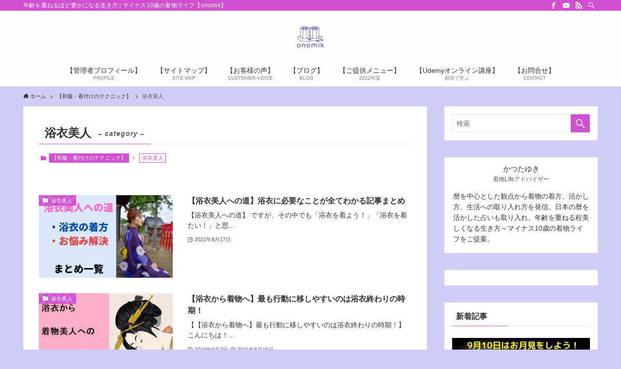

--- FILE ---
content_type: text/html; charset=UTF-8
request_url: https://onomik.net/category/wafuku-technique/yukata/
body_size: 15489
content:
<!DOCTYPE html>
<html lang="ja" data-loaded="false" data-scrolled="false" data-spmenu="closed">
<head>
<meta charset="utf-8">
<meta name="format-detection" content="telephone=no">
<meta http-equiv="X-UA-Compatible" content="IE=edge">
<meta name="viewport" content="width=device-width, viewport-fit=cover">
<meta name='robots' content='max-image-preview:large' />
<link rel="alternate" type="application/rss+xml" title="マイナス10歳の着物ライフ【onomik】 &raquo; フィード" href="https://onomik.net/feed/" />
<link rel="alternate" type="application/rss+xml" title="マイナス10歳の着物ライフ【onomik】 &raquo; コメントフィード" href="https://onomik.net/comments/feed/" />
<link rel="alternate" type="application/rss+xml" title="マイナス10歳の着物ライフ【onomik】 &raquo; 浴衣美人 カテゴリーのフィード" href="https://onomik.net/category/wafuku-technique/yukata/feed/" />

<!-- SEO SIMPLE PACK 3.2.0 -->
<title>浴衣美人 | マイナス10歳の着物ライフ【onomik】</title>
<link rel="canonical" href="https://onomik.net/category/wafuku-technique/yukata/">
<meta property="og:locale" content="ja_JP">
<meta property="og:type" content="website">
<meta property="og:image" content="https://onomik.net/wp-content/uploads/2022/09/7e80d49b1a2cdc41417e4eb1fe20623f.jpg">
<meta property="og:title" content="浴衣美人 | マイナス10歳の着物ライフ【onomik】">
<meta property="og:url" content="https://onomik.net/category/wafuku-technique/yukata/">
<meta property="og:site_name" content="マイナス10歳の着物ライフ【onomik】">
<meta name="twitter:card" content="summary_large_image">
<!-- / SEO SIMPLE PACK -->

<link rel='stylesheet' id='wp-block-library-css'  href='https://onomik.net/wp-includes/css/dist/block-library/style.min.css?ver=6.0.11' type='text/css' media='all' />
<link rel='stylesheet' id='swell-icons-css'  href='https://onomik.net/wp-content/themes/swell/build/css/swell-icons.css?ver=2.6.8.3' type='text/css' media='all' />
<link rel='stylesheet' id='main_style-css'  href='https://onomik.net/wp-content/themes/swell/build/css/main.css?ver=2.6.8.3' type='text/css' media='all' />
<link rel='stylesheet' id='swell_blocks-css'  href='https://onomik.net/wp-content/themes/swell/build/css/blocks.css?ver=2.6.8.3' type='text/css' media='all' />
<style id='swell_custom-inline-css' type='text/css'>
:root{--swl-fz--content:4vw;--swl-font_family:"游ゴシック体", "Yu Gothic", YuGothic, "Hiragino Kaku Gothic ProN", "Hiragino Sans", Meiryo, sans-serif;--swl-font_weight:500;--color_main:#d14fd1;--color_text:#333;--color_link:#1176d4;--color_htag:#d14fd1;--color_bg:#d2cdf7;--color_gradient1:#f7e283;--color_gradient2:#f7e283;--color_main_thin:rgba(255, 99, 255, 0.05 );--color_main_dark:rgba(157, 59, 157, 1 );--color_list_check:#d14fd1;--color_list_num:#d14fd1;--color_list_good:#86dd7b;--color_list_triangle:#f4e03a;--color_list_bad:#f36060;--color_faq_q:#d55656;--color_faq_a:#6599b7;--color_icon_good:#3cd250;--color_icon_good_bg:#ecffe9;--color_icon_bad:#4b73eb;--color_icon_bad_bg:#eafaff;--color_icon_info:#f578b4;--color_icon_info_bg:#fff0fa;--color_icon_announce:#ffa537;--color_icon_announce_bg:#fff5f0;--color_icon_pen:#545454;--color_icon_pen_bg:#ededed;--color_icon_book:#787364;--color_icon_book_bg:#f7f3d2;--color_icon_point:#ffa639;--color_icon_check:#86d67c;--color_icon_batsu:#f36060;--color_icon_hatena:#5295cc;--color_icon_caution:#f7da38;--color_icon_memo:#84878a;--color_deep01:#e44141;--color_deep02:#3d79d5;--color_deep03:#63a84d;--color_deep04:#f09f4d;--color_pale01:#fff2f0;--color_pale02:#f3f8fd;--color_pale03:#f1f9ee;--color_pale04:#fdf9ee;--color_mark_blue:#b7e3ff;--color_mark_green:#bdf9c3;--color_mark_yellow:#fcf69f;--color_mark_orange:#fcbaba;--border01:solid 1px var(--color_main);--border02:solid 4px var(--color_main);--border03:ridge 2px var(--color_border);--border04:dotted 3px var(--color_main);--card_posts_thumb_ratio:56.25%;--list_posts_thumb_ratio:61.8%;--big_posts_thumb_ratio:56.25%;--thumb_posts_thumb_ratio:61.8%;--color_header_bg:#fdfdfd;--color_header_text:#333;--color_footer_bg:#fdfdfd;--color_footer_text:#333;--container_size:1200px;--article_size:900px;--logo_size_sp:48px;--logo_size_pc:60px;--logo_size_pcfix:32px;}.swl-cell-bg[data-icon="doubleCircle"]{--cell-icon-color:#ffc977}.swl-cell-bg[data-icon="circle"]{--cell-icon-color:#94e29c}.swl-cell-bg[data-icon="triangle"]{--cell-icon-color:#eeda2f}.swl-cell-bg[data-icon="close"]{--cell-icon-color:#ec9191}.swl-cell-bg[data-icon="hatena"]{--cell-icon-color:#93c9da}.swl-cell-bg[data-icon="check"]{--cell-icon-color:#94e29c}.swl-cell-bg[data-icon="line"]{--cell-icon-color:#9b9b9b}.cap_box[data-colset="col1"]{--capbox-color:#f59b5f;--capbox-color--bg:#fff8eb}.cap_box[data-colset="col2"]{--capbox-color:#5fb9f5;--capbox-color--bg:#edf5ff}.cap_box[data-colset="col3"]{--capbox-color:#2fcd90;--capbox-color--bg:#eafaf2}.red_{--the-btn-color:#ea31d8;--the-btn-color2:#ffbc49;--the-solid-shadow: rgba(176, 37, 162, 1 )}.blue_{--the-btn-color:#3c30e8;--the-btn-color2:#35eaff;--the-solid-shadow: rgba(45, 36, 174, 1 )}.green_{--the-btn-color:#62d847;--the-btn-color2:#7bf7bd;--the-solid-shadow: rgba(74, 162, 53, 1 )}.is-style-btn_normal{--the-btn-radius:80px}.is-style-btn_solid{--the-btn-radius:80px}.is-style-btn_shiny{--the-btn-radius:80px}.is-style-btn_line{--the-btn-radius:80px}.post_content blockquote{padding:1.5em 3em}.post_content blockquote::before,.post_content blockquote::after{content:"\00201c";display:inline-block;position:absolute;font-size:6em;color:rgba(200, 200, 200, .4)}.post_content blockquote::before{font-family:Arial,Helvetica,sans-serif;top:4px;left:8px}.post_content blockquote::after{transform:rotate(180deg);font-family:Arial,Helvetica,sans-serif;bottom:4px;right:8px}.mark_blue{background:-webkit-linear-gradient(transparent 64%,var(--color_mark_blue) 0%);background:linear-gradient(transparent 64%,var(--color_mark_blue) 0%)}.mark_green{background:-webkit-linear-gradient(transparent 64%,var(--color_mark_green) 0%);background:linear-gradient(transparent 64%,var(--color_mark_green) 0%)}.mark_yellow{background:-webkit-linear-gradient(transparent 64%,var(--color_mark_yellow) 0%);background:linear-gradient(transparent 64%,var(--color_mark_yellow) 0%)}.mark_orange{background:-webkit-linear-gradient(transparent 64%,var(--color_mark_orange) 0%);background:linear-gradient(transparent 64%,var(--color_mark_orange) 0%)}[class*="is-style-icon_"]{color:#333;border-width:0}[class*="is-style-big_icon_"]{border-width:2px;border-style:solid}[data-col="gray"] .c-balloon__text{background:#f7f7f7;border-color:#ccc}[data-col="gray"] .c-balloon__before{border-right-color:#f7f7f7}[data-col="green"] .c-balloon__text{background:#d1f8c2;border-color:#9ddd93}[data-col="green"] .c-balloon__before{border-right-color:#d1f8c2}[data-col="blue"] .c-balloon__text{background:#e2f6ff;border-color:#93d2f0}[data-col="blue"] .c-balloon__before{border-right-color:#e2f6ff}[data-col="red"] .c-balloon__text{background:#ffebeb;border-color:#f48789}[data-col="red"] .c-balloon__before{border-right-color:#ffebeb}[data-col="yellow"] .c-balloon__text{background:#f9f7d2;border-color:#fbe593}[data-col="yellow"] .c-balloon__before{border-right-color:#f9f7d2}.-type-list2 .p-postList__body::after,.-type-big .p-postList__body::after{content: "READ MORE »";}.c-postThumb__cat{background-color:#d14fd1;color:#fff;background-image: repeating-linear-gradient(-45deg,rgba(255,255,255,.1),rgba(255,255,255,.1) 6px,transparent 6px,transparent 12px)}.post_content h2{background:var(--color_htag);padding:.75em 1em;color:#fff}.post_content h2::before{position:absolute;display:block;pointer-events:none;content:"";top:-4px;left:0;width:100%;height:calc(100% + 4px);box-sizing:content-box;border-top:solid 2px var(--color_htag);border-bottom:solid 2px var(--color_htag)}.post_content h3{padding:0 .5em .5em}.post_content h3::before{content:"";width:100%;height:2px;background: repeating-linear-gradient(90deg, var(--color_htag) 0%, var(--color_htag) 29.3%, rgba(150,150,150,.2) 29.3%, rgba(150,150,150,.2) 100%)}.post_content h4{padding:0 0 0 16px;border-left:solid 2px var(--color_htag)}.l-header__bar{color:#fff;background:var(--color_main)}.l-header__menuBtn{order:1}.l-header__customBtn{order:3}.c-gnav a::after{background:var(--color_main);width:100%;height:0px}.p-spHeadMenu .menu-item.-current{border-bottom-color:var(--color_main)}.c-gnav > li:hover > a::after,.c-gnav > .-current > a::after{height:6px}.c-gnav .sub-menu{color:#fff;background:var(--color_main)}.l-fixHeader::before{opacity:1}#pagetop{border-radius:50%}.c-widget__title.-spmenu{padding:.5em .75em;border-radius:var(--swl-radius--2, 0px);background:var(--color_main);color:#fff;}.c-widget__title.-footer{padding:.5em}.c-widget__title.-footer::before{content:"";bottom:0;left:0;width:40%;z-index:1;background:var(--color_main)}.c-widget__title.-footer::after{content:"";bottom:0;left:0;width:100%;background:var(--color_border)}.c-secTitle{border-left:solid 2px var(--color_main);padding:0em .75em}.p-spMenu{color:#333}.p-spMenu__inner::before{background:#fdfdfd;opacity:1}.p-spMenu__overlay{background:#000;opacity:0.6}[class*="page-numbers"]{color:#fff;background-color:#dedede}a{text-decoration: none}.l-topTitleArea.c-filterLayer::before{background-color:#000;opacity:0.2;content:""}@media screen and (min-width: 960px){:root{}}@media screen and (max-width: 959px){:root{}.l-header__logo{order:2;text-align:center}}@media screen and (min-width: 600px){:root{--swl-fz--content:16px;}}@media screen and (max-width: 599px){:root{}}@media (min-width: 1108px) {.alignwide{left:-100px;width:calc(100% + 200px);}}@media (max-width: 1108px) {.-sidebar-off .swell-block-fullWide__inner.l-container .alignwide{left:0px;width:100%;}}.l-fixHeader .l-fixHeader__gnav{order:0}[data-scrolled=true] .l-fixHeader[data-ready]{opacity:1;-webkit-transform:translateY(0)!important;transform:translateY(0)!important;visibility:visible}.-body-solid .l-fixHeader{box-shadow:0 2px 4px var(--swl-color_shadow)}.l-fixHeader__inner{align-items:stretch;color:var(--color_header_text);display:flex;padding-bottom:0;padding-top:0;position:relative;z-index:1}.l-fixHeader__logo{align-items:center;display:flex;line-height:1;margin-right:24px;order:0;padding:16px 0}.l-header__bar{position:relative;width:100%}.l-header__bar .c-catchphrase{color:inherit;font-size:12px;letter-spacing:var(--swl-letter_spacing,.2px);line-height:14px;margin-right:auto;overflow:hidden;padding:4px 0;white-space:nowrap;width:50%}.l-header__bar .c-iconList .c-iconList__link{margin:0;padding:4px 6px}.l-header__barInner{align-items:center;display:flex;justify-content:flex-end}.p-spHeadMenu{text-align:center}.p-spHeadMenu .sub-menu{display:none}.p-spHeadMenu .menu-item{-webkit-backface-visibility:hidden;backface-visibility:hidden;border-bottom:2px solid transparent;flex-shrink:0;font-size:12px;height:36px;padding:0;width:auto}.p-spHeadMenu .menu-item.-current{border-bottom-color:currentColor}.p-spHeadMenu a{display:block;line-height:36px;padding:0 12px;text-decoration:none}.l-header__spNav.swiper:not(.swiper-initialized) .p-spHeadMenu{visibility:hidden}.l-header__spNav a{color:var(--color_header_text)}.l-header__spNav[data-loop="0"] .p-spHeadMenu{display:flex;overflow-x:auto}.l-header__spNav[data-loop="0"] .menu-item:first-child{margin-left:auto}.l-header__spNav[data-loop="0"] .menu-item:last-child{margin-right:auto}@media (min-width:960px){.l-header__spNav{display:none}}@media (min-width:960px){.-parallel .l-header__inner{display:flex;flex-wrap:wrap;max-width:100%;padding-left:0;padding-right:0}.-parallel .l-header__logo{text-align:center;width:100%}.-parallel .l-header__logo .c-catchphrase{font-size:12px;line-height:1;margin-top:16px}.-parallel .l-header__gnav{width:100%}.-parallel .l-header__gnav .c-gnav{justify-content:center}.-parallel .l-header__gnav .c-gnav>li>a{padding:16px}.-parallel .c-headLogo.-txt,.-parallel .w-header{justify-content:center}.-parallel .w-header{margin-bottom:8px;margin-top:8px}.-parallel-bottom .l-header__inner{padding-top:8px}.-parallel-bottom .l-header__logo{order:1;padding:16px 0}.-parallel-bottom .w-header{order:2}.-parallel-bottom .l-header__gnav{order:3}.-parallel-top .l-header__inner{padding-bottom:8px}.-parallel-top .l-header__gnav{order:1}.-parallel-top .l-header__logo{order:2;padding:16px 0}.-parallel-top .w-header{order:3}.l-header.-parallel .w-header{width:100%}.l-fixHeader.-parallel .l-fixHeader__gnav{margin-left:auto}}.c-submenuToggleBtn:after{content:"";height:100%;left:0;position:absolute;top:0;width:100%;z-index:0}.c-submenuToggleBtn{cursor:pointer;display:block;height:2em;line-height:2;position:absolute;right:8px;text-align:center;top:50%;-webkit-transform:translateY(-50%);transform:translateY(-50%);width:2em;z-index:1}.c-submenuToggleBtn:before{content:"\e910";display:inline-block;font-family:icomoon;font-size:14px;transition:-webkit-transform .25s;transition:transform .25s;transition:transform .25s,-webkit-transform .25s}.c-submenuToggleBtn:after{border:1px solid;opacity:.15;transition:background-color .25s}.c-submenuToggleBtn.is-opened:before{-webkit-transform:rotate(-180deg);transform:rotate(-180deg)}.widget_categories>ul>.cat-item>a,.wp-block-categories-list>li>a{padding-left:1.75em}.c-listMenu a{padding:.75em .5em;position:relative}.c-gnav .sub-menu a:not(:last-child),.c-listMenu a:not(:last-child){padding-right:40px}.c-gnav .sub-menu .sub-menu{box-shadow:none}.c-gnav .sub-menu .sub-menu,.c-listMenu .children,.c-listMenu .sub-menu{height:0;margin:0;opacity:0;overflow:hidden;position:relative;transition:.25s}.c-gnav .sub-menu .sub-menu.is-opened,.c-listMenu .children.is-opened,.c-listMenu .sub-menu.is-opened{height:auto;opacity:1;visibility:visible}.c-gnav .sub-menu .sub-menu a,.c-listMenu .children a,.c-listMenu .sub-menu a{font-size:.9em;padding-left:1.5em}.c-gnav .sub-menu .sub-menu ul a,.c-listMenu .children ul a,.c-listMenu .sub-menu ul a{padding-left:2.25em}@media (min-width:600px){.c-submenuToggleBtn{height:28px;line-height:28px;transition:background-color .25s;width:28px}}@media (min-width:960px){.c-submenuToggleBtn:hover:after{background-color:currentColor}}:root{--color_content_bg:#fff;}.c-widget__title.-side{padding:0 .5em .5em}.c-widget__title.-side::before{content:"";bottom:0;left:0;width:40%;z-index:1;background:var(--color_main)}.c-widget__title.-side::after{content:"";bottom:0;left:0;width:100%;background:var(--color_border)}@media screen and (min-width: 960px){:root{}}@media screen and (max-width: 959px){:root{}}@media screen and (min-width: 600px){:root{}}@media screen and (max-width: 599px){:root{}}.l-content{padding-top:4vw}.p-breadcrumb+.l-content{padding-top:0}.-frame-on .l-mainContent{background:#fff;border-radius:var(--swl-radius--4,0);padding:3vw}.-frame-on-sidebar #sidebar .c-widget{background:#fff;border-radius:var(--swl-radius--4,0);padding:16px}.-frame-on-sidebar #sidebar .widget_swell_prof_widget{padding:0!important}.-frame-on-sidebar #sidebar .p-profileBox{background:#fff;border:none;color:#333}.-frame-on-sidebar #sidebar .calendar_wrap{border:none;padding:0}.-frame-border.-frame-on-sidebar #sidebar .c-widget,.-frame-border .l-mainContent{box-shadow:0 0 1px var(--swl-color_shadow)}.swell-block-fullWide__inner .alignwide{left:0;width:100%}.swell-block-fullWide__inner .alignfull{left:calc(0px - var(--swl-fw_inner_pad, 0))!important;margin-left:0!important;margin-right:0!important;width:calc(100% + var(--swl-fw_inner_pad, 0)*2)!important}@media (max-width:959px){.alignwide,.l-content .alignfull{left:-3vw;width:calc(100% + 6vw)}.l-content{padding-left:2vw;padding-right:2vw}.-frame-on{--swl-pad_container:2vw;--swl-h2-margin--x:-3vw}.-frame-off-sidebar .l-sidebar{padding-left:1vw;padding-right:1vw}.swell-block-fullWide__inner.l-article{--swl-fw_inner_pad:calc(var(--swl-pad_container, 2vw) + 3vw)}.swell-block-fullWide__inner.l-container{--swl-fw_inner_pad:var(--swl-pad_container,2vw)}.swell-block-fullWide__inner.l-article .alignwide{left:-1.5vw;width:calc(100% + 3vw)}}@media (min-width:960px){.alignwide,.l-content .alignfull{left:-48px;width:calc(100% + 96px)}.l-content .c-widget .alignfull{left:-32px;width:calc(100% + 64px)}.-frame-on .l-mainContent{padding:32px}.swell-block-fullWide__inner.l-article{--swl-fw_inner_pad:calc(var(--swl-pad_post_content) + 32px)}.swell-block-fullWide__inner.l-container{--swl-fw_inner_pad:16px}.swell-block-fullWide__inner.l-article .alignwide{left:-16px;width:calc(100% + 32px)}}@media (min-width:600px){.l-content{padding-top:2em}}.-index-off .p-toc,.swell-toc-placeholder:empty{display:none}.p-toc.-modal{height:100%;margin:0;overflow-y:auto;padding:0}#main_content .p-toc{border-radius:var(--swl-radius--2,0);margin:4em auto;max-width:800px}#sidebar .p-toc{margin-top:-.5em}.p-toc__ttl{display:block;font-size:1.2em;line-height:1;position:relative;text-align:center}.p-toc__ttl:before{content:"\e918";display:inline-block;font-family:icomoon;margin-right:.5em;padding-bottom:2px;vertical-align:middle}#index_modal .p-toc__ttl{margin-bottom:.5em}.p-toc__list li{line-height:1.6}.p-toc__list>li+li{margin-top:.5em}.p-toc__list li li{font-size:.9em}.p-toc__list ol,.p-toc__list ul{padding-left:.5em}.p-toc__list .mininote{display:none}.post_content .p-toc__list{padding-left:0}#sidebar .p-toc__list{margin-bottom:0}#sidebar .p-toc__list ol,#sidebar .p-toc__list ul{padding-left:0}.p-toc__link{color:inherit;font-size:inherit;text-decoration:none}.p-toc__link:hover{opacity:.8}.p-toc.-double{background:var(--color_gray);background:linear-gradient(-45deg,transparent 25%,var(--color_gray) 25%,var(--color_gray) 50%,transparent 50%,transparent 75%,var(--color_gray) 75%,var(--color_gray));background-clip:padding-box;background-size:4px 4px;border-bottom:4px double var(--color_border);border-top:4px double var(--color_border);padding:1.5em 1em 1em}.p-toc.-double .p-toc__ttl{margin-bottom:.75em}@media (min-width:960px){#main_content .p-toc{width:92%}}@media (min-width:600px){.p-toc.-double{padding:2em}}
</style>
<link rel='stylesheet' id='swell-parts/footer-css'  href='https://onomik.net/wp-content/themes/swell/build/css/modules/parts/footer.css?ver=2.6.8.3' type='text/css' media='all' />
<link rel='stylesheet' id='swell-page/term-css'  href='https://onomik.net/wp-content/themes/swell/build/css/modules/page/term.css?ver=2.6.8.3' type='text/css' media='all' />
<style id='global-styles-inline-css' type='text/css'>
body{--wp--preset--color--black: #000;--wp--preset--color--cyan-bluish-gray: #abb8c3;--wp--preset--color--white: #fff;--wp--preset--color--pale-pink: #f78da7;--wp--preset--color--vivid-red: #cf2e2e;--wp--preset--color--luminous-vivid-orange: #ff6900;--wp--preset--color--luminous-vivid-amber: #fcb900;--wp--preset--color--light-green-cyan: #7bdcb5;--wp--preset--color--vivid-green-cyan: #00d084;--wp--preset--color--pale-cyan-blue: #8ed1fc;--wp--preset--color--vivid-cyan-blue: #0693e3;--wp--preset--color--vivid-purple: #9b51e0;--wp--preset--color--swl-main: var(--color_main);--wp--preset--color--swl-main-thin: var(--color_main_thin);--wp--preset--color--swl-gray: var(--color_gray);--wp--preset--color--swl-deep-01: var(--color_deep01);--wp--preset--color--swl-deep-02: var(--color_deep02);--wp--preset--color--swl-deep-03: var(--color_deep03);--wp--preset--color--swl-deep-04: var(--color_deep04);--wp--preset--color--swl-pale-01: var(--color_pale01);--wp--preset--color--swl-pale-02: var(--color_pale02);--wp--preset--color--swl-pale-03: var(--color_pale03);--wp--preset--color--swl-pale-04: var(--color_pale04);--wp--preset--gradient--vivid-cyan-blue-to-vivid-purple: linear-gradient(135deg,rgba(6,147,227,1) 0%,rgb(155,81,224) 100%);--wp--preset--gradient--light-green-cyan-to-vivid-green-cyan: linear-gradient(135deg,rgb(122,220,180) 0%,rgb(0,208,130) 100%);--wp--preset--gradient--luminous-vivid-amber-to-luminous-vivid-orange: linear-gradient(135deg,rgba(252,185,0,1) 0%,rgba(255,105,0,1) 100%);--wp--preset--gradient--luminous-vivid-orange-to-vivid-red: linear-gradient(135deg,rgba(255,105,0,1) 0%,rgb(207,46,46) 100%);--wp--preset--gradient--very-light-gray-to-cyan-bluish-gray: linear-gradient(135deg,rgb(238,238,238) 0%,rgb(169,184,195) 100%);--wp--preset--gradient--cool-to-warm-spectrum: linear-gradient(135deg,rgb(74,234,220) 0%,rgb(151,120,209) 20%,rgb(207,42,186) 40%,rgb(238,44,130) 60%,rgb(251,105,98) 80%,rgb(254,248,76) 100%);--wp--preset--gradient--blush-light-purple: linear-gradient(135deg,rgb(255,206,236) 0%,rgb(152,150,240) 100%);--wp--preset--gradient--blush-bordeaux: linear-gradient(135deg,rgb(254,205,165) 0%,rgb(254,45,45) 50%,rgb(107,0,62) 100%);--wp--preset--gradient--luminous-dusk: linear-gradient(135deg,rgb(255,203,112) 0%,rgb(199,81,192) 50%,rgb(65,88,208) 100%);--wp--preset--gradient--pale-ocean: linear-gradient(135deg,rgb(255,245,203) 0%,rgb(182,227,212) 50%,rgb(51,167,181) 100%);--wp--preset--gradient--electric-grass: linear-gradient(135deg,rgb(202,248,128) 0%,rgb(113,206,126) 100%);--wp--preset--gradient--midnight: linear-gradient(135deg,rgb(2,3,129) 0%,rgb(40,116,252) 100%);--wp--preset--duotone--dark-grayscale: url('#wp-duotone-dark-grayscale');--wp--preset--duotone--grayscale: url('#wp-duotone-grayscale');--wp--preset--duotone--purple-yellow: url('#wp-duotone-purple-yellow');--wp--preset--duotone--blue-red: url('#wp-duotone-blue-red');--wp--preset--duotone--midnight: url('#wp-duotone-midnight');--wp--preset--duotone--magenta-yellow: url('#wp-duotone-magenta-yellow');--wp--preset--duotone--purple-green: url('#wp-duotone-purple-green');--wp--preset--duotone--blue-orange: url('#wp-duotone-blue-orange');--wp--preset--font-size--small: 0.9em;--wp--preset--font-size--medium: 1.1em;--wp--preset--font-size--large: 1.25em;--wp--preset--font-size--x-large: 42px;--wp--preset--font-size--xs: 0.75em;--wp--preset--font-size--huge: 1.6em;}.has-black-color{color: var(--wp--preset--color--black) !important;}.has-cyan-bluish-gray-color{color: var(--wp--preset--color--cyan-bluish-gray) !important;}.has-white-color{color: var(--wp--preset--color--white) !important;}.has-pale-pink-color{color: var(--wp--preset--color--pale-pink) !important;}.has-vivid-red-color{color: var(--wp--preset--color--vivid-red) !important;}.has-luminous-vivid-orange-color{color: var(--wp--preset--color--luminous-vivid-orange) !important;}.has-luminous-vivid-amber-color{color: var(--wp--preset--color--luminous-vivid-amber) !important;}.has-light-green-cyan-color{color: var(--wp--preset--color--light-green-cyan) !important;}.has-vivid-green-cyan-color{color: var(--wp--preset--color--vivid-green-cyan) !important;}.has-pale-cyan-blue-color{color: var(--wp--preset--color--pale-cyan-blue) !important;}.has-vivid-cyan-blue-color{color: var(--wp--preset--color--vivid-cyan-blue) !important;}.has-vivid-purple-color{color: var(--wp--preset--color--vivid-purple) !important;}.has-black-background-color{background-color: var(--wp--preset--color--black) !important;}.has-cyan-bluish-gray-background-color{background-color: var(--wp--preset--color--cyan-bluish-gray) !important;}.has-white-background-color{background-color: var(--wp--preset--color--white) !important;}.has-pale-pink-background-color{background-color: var(--wp--preset--color--pale-pink) !important;}.has-vivid-red-background-color{background-color: var(--wp--preset--color--vivid-red) !important;}.has-luminous-vivid-orange-background-color{background-color: var(--wp--preset--color--luminous-vivid-orange) !important;}.has-luminous-vivid-amber-background-color{background-color: var(--wp--preset--color--luminous-vivid-amber) !important;}.has-light-green-cyan-background-color{background-color: var(--wp--preset--color--light-green-cyan) !important;}.has-vivid-green-cyan-background-color{background-color: var(--wp--preset--color--vivid-green-cyan) !important;}.has-pale-cyan-blue-background-color{background-color: var(--wp--preset--color--pale-cyan-blue) !important;}.has-vivid-cyan-blue-background-color{background-color: var(--wp--preset--color--vivid-cyan-blue) !important;}.has-vivid-purple-background-color{background-color: var(--wp--preset--color--vivid-purple) !important;}.has-black-border-color{border-color: var(--wp--preset--color--black) !important;}.has-cyan-bluish-gray-border-color{border-color: var(--wp--preset--color--cyan-bluish-gray) !important;}.has-white-border-color{border-color: var(--wp--preset--color--white) !important;}.has-pale-pink-border-color{border-color: var(--wp--preset--color--pale-pink) !important;}.has-vivid-red-border-color{border-color: var(--wp--preset--color--vivid-red) !important;}.has-luminous-vivid-orange-border-color{border-color: var(--wp--preset--color--luminous-vivid-orange) !important;}.has-luminous-vivid-amber-border-color{border-color: var(--wp--preset--color--luminous-vivid-amber) !important;}.has-light-green-cyan-border-color{border-color: var(--wp--preset--color--light-green-cyan) !important;}.has-vivid-green-cyan-border-color{border-color: var(--wp--preset--color--vivid-green-cyan) !important;}.has-pale-cyan-blue-border-color{border-color: var(--wp--preset--color--pale-cyan-blue) !important;}.has-vivid-cyan-blue-border-color{border-color: var(--wp--preset--color--vivid-cyan-blue) !important;}.has-vivid-purple-border-color{border-color: var(--wp--preset--color--vivid-purple) !important;}.has-vivid-cyan-blue-to-vivid-purple-gradient-background{background: var(--wp--preset--gradient--vivid-cyan-blue-to-vivid-purple) !important;}.has-light-green-cyan-to-vivid-green-cyan-gradient-background{background: var(--wp--preset--gradient--light-green-cyan-to-vivid-green-cyan) !important;}.has-luminous-vivid-amber-to-luminous-vivid-orange-gradient-background{background: var(--wp--preset--gradient--luminous-vivid-amber-to-luminous-vivid-orange) !important;}.has-luminous-vivid-orange-to-vivid-red-gradient-background{background: var(--wp--preset--gradient--luminous-vivid-orange-to-vivid-red) !important;}.has-very-light-gray-to-cyan-bluish-gray-gradient-background{background: var(--wp--preset--gradient--very-light-gray-to-cyan-bluish-gray) !important;}.has-cool-to-warm-spectrum-gradient-background{background: var(--wp--preset--gradient--cool-to-warm-spectrum) !important;}.has-blush-light-purple-gradient-background{background: var(--wp--preset--gradient--blush-light-purple) !important;}.has-blush-bordeaux-gradient-background{background: var(--wp--preset--gradient--blush-bordeaux) !important;}.has-luminous-dusk-gradient-background{background: var(--wp--preset--gradient--luminous-dusk) !important;}.has-pale-ocean-gradient-background{background: var(--wp--preset--gradient--pale-ocean) !important;}.has-electric-grass-gradient-background{background: var(--wp--preset--gradient--electric-grass) !important;}.has-midnight-gradient-background{background: var(--wp--preset--gradient--midnight) !important;}.has-small-font-size{font-size: var(--wp--preset--font-size--small) !important;}.has-medium-font-size{font-size: var(--wp--preset--font-size--medium) !important;}.has-large-font-size{font-size: var(--wp--preset--font-size--large) !important;}.has-x-large-font-size{font-size: var(--wp--preset--font-size--x-large) !important;}
</style>
<link rel='stylesheet' id='contact-form-7-css'  href='https://onomik.net/wp-content/plugins/contact-form-7/includes/css/styles.css?ver=5.7.7' type='text/css' media='all' />
<link rel='stylesheet' id='child_style-css'  href='https://onomik.net/wp-content/themes/swell_child/style.css?ver=2022090822224' type='text/css' media='all' />
<link rel='stylesheet' id='ponhiro-blocks-front-css'  href='https://onomik.net/wp-content/plugins/useful-blocks/dist/css/front.css?ver=1.7.4' type='text/css' media='all' />
<style id='ponhiro-blocks-front-inline-css' type='text/css'>
:root{--pb_colset_yellow:#fdc44f;--pb_colset_yellow_thin:#fef9ed;--pb_colset_yellow_dark:#b4923a;--pb_colset_pink:#fd9392;--pb_colset_pink_thin:#ffefef;--pb_colset_pink_dark:#d07373;--pb_colset_green:#91c13e;--pb_colset_green_thin:#f2f8e8;--pb_colset_green_dark:#61841f;--pb_colset_blue:#6fc7e1;--pb_colset_blue_thin:#f0f9fc;--pb_colset_blue_dark:#419eb9;--pb_colset_cvbox_01_bg:#f5f5f5;--pb_colset_cvbox_01_list:#3190b7;--pb_colset_cvbox_01_btn:#91c13e;--pb_colset_cvbox_01_shadow:#628328;--pb_colset_cvbox_01_note:#fdc44f;--pb_colset_compare_01_l:#6fc7e1;--pb_colset_compare_01_l_bg:#f0f9fc;--pb_colset_compare_01_r:#ffa883;--pb_colset_compare_01_r_bg:#fff6f2;--pb_colset_iconbox_01:#6e828a;--pb_colset_iconbox_01_bg:#fff;--pb_colset_iconbox_01_icon:#ee8f81;--pb_colset_bargraph_01:#9dd9dd;--pb_colset_bargraph_01_bg:#fafafa;--pb_colset_bar_01:#f8db92;--pb_colset_bar_02:#fda9a8;--pb_colset_bar_03:#bdda8b;--pb_colset_bar_04:#a1c6f1;--pb_colset_rating_01_bg:#fafafa;--pb_colset_rating_01_text:#71828a;--pb_colset_rating_01_label:#71828a;--pb_colset_rating_01_point:#ee8f81;}.pb-iconbox__figure[data-iconset="01"]{background-image: url(https://onomik.net/wp-content/plugins/useful-blocks/assets/img/a_person.png)}.pb-iconbox__figure[data-iconset="02"]{background-image: url(https://onomik.net/wp-content/plugins/useful-blocks/assets/img/a_person.png)}.pb-iconbox__figure[data-iconset="03"]{background-image: url(https://onomik.net/wp-content/plugins/useful-blocks/assets/img/a_person.png)}.pb-iconbox__figure[data-iconset="04"]{background-image: url(https://onomik.net/wp-content/plugins/useful-blocks/assets/img/a_person.png)}
</style>
<link rel='stylesheet' id='stork-to-swell-style-css'  href='https://onomik.net/wp-content/plugins/stork-to-swell/assets/css/stork.css?ver=1.1.0' type='text/css' media='all' />

<noscript><link href="https://onomik.net/wp-content/themes/swell/build/css/noscript.css" rel="stylesheet"></noscript>
<link rel="https://api.w.org/" href="https://onomik.net/wp-json/" /><link rel="alternate" type="application/json" href="https://onomik.net/wp-json/wp/v2/categories/249" /><link rel="icon" href="https://onomik.net/wp-content/uploads/2019/02/cropped-8cb469f88f7e1646c6afae47296ae249-1-32x32.png" sizes="32x32" />
<link rel="icon" href="https://onomik.net/wp-content/uploads/2019/02/cropped-8cb469f88f7e1646c6afae47296ae249-1-192x192.png" sizes="192x192" />
<link rel="apple-touch-icon" href="https://onomik.net/wp-content/uploads/2019/02/cropped-8cb469f88f7e1646c6afae47296ae249-1-180x180.png" />
<meta name="msapplication-TileImage" content="https://onomik.net/wp-content/uploads/2019/02/cropped-8cb469f88f7e1646c6afae47296ae249-1-270x270.png" />

<link rel="stylesheet" href="https://onomik.net/wp-content/themes/swell/build/css/print.css" media="print" >
</head>
<body>
<svg xmlns="http://www.w3.org/2000/svg" viewBox="0 0 0 0" width="0" height="0" focusable="false" role="none" style="visibility: hidden; position: absolute; left: -9999px; overflow: hidden;" ><defs><filter id="wp-duotone-dark-grayscale"><feColorMatrix color-interpolation-filters="sRGB" type="matrix" values=" .299 .587 .114 0 0 .299 .587 .114 0 0 .299 .587 .114 0 0 .299 .587 .114 0 0 " /><feComponentTransfer color-interpolation-filters="sRGB" ><feFuncR type="table" tableValues="0 0.49803921568627" /><feFuncG type="table" tableValues="0 0.49803921568627" /><feFuncB type="table" tableValues="0 0.49803921568627" /><feFuncA type="table" tableValues="1 1" /></feComponentTransfer><feComposite in2="SourceGraphic" operator="in" /></filter></defs></svg><svg xmlns="http://www.w3.org/2000/svg" viewBox="0 0 0 0" width="0" height="0" focusable="false" role="none" style="visibility: hidden; position: absolute; left: -9999px; overflow: hidden;" ><defs><filter id="wp-duotone-grayscale"><feColorMatrix color-interpolation-filters="sRGB" type="matrix" values=" .299 .587 .114 0 0 .299 .587 .114 0 0 .299 .587 .114 0 0 .299 .587 .114 0 0 " /><feComponentTransfer color-interpolation-filters="sRGB" ><feFuncR type="table" tableValues="0 1" /><feFuncG type="table" tableValues="0 1" /><feFuncB type="table" tableValues="0 1" /><feFuncA type="table" tableValues="1 1" /></feComponentTransfer><feComposite in2="SourceGraphic" operator="in" /></filter></defs></svg><svg xmlns="http://www.w3.org/2000/svg" viewBox="0 0 0 0" width="0" height="0" focusable="false" role="none" style="visibility: hidden; position: absolute; left: -9999px; overflow: hidden;" ><defs><filter id="wp-duotone-purple-yellow"><feColorMatrix color-interpolation-filters="sRGB" type="matrix" values=" .299 .587 .114 0 0 .299 .587 .114 0 0 .299 .587 .114 0 0 .299 .587 .114 0 0 " /><feComponentTransfer color-interpolation-filters="sRGB" ><feFuncR type="table" tableValues="0.54901960784314 0.98823529411765" /><feFuncG type="table" tableValues="0 1" /><feFuncB type="table" tableValues="0.71764705882353 0.25490196078431" /><feFuncA type="table" tableValues="1 1" /></feComponentTransfer><feComposite in2="SourceGraphic" operator="in" /></filter></defs></svg><svg xmlns="http://www.w3.org/2000/svg" viewBox="0 0 0 0" width="0" height="0" focusable="false" role="none" style="visibility: hidden; position: absolute; left: -9999px; overflow: hidden;" ><defs><filter id="wp-duotone-blue-red"><feColorMatrix color-interpolation-filters="sRGB" type="matrix" values=" .299 .587 .114 0 0 .299 .587 .114 0 0 .299 .587 .114 0 0 .299 .587 .114 0 0 " /><feComponentTransfer color-interpolation-filters="sRGB" ><feFuncR type="table" tableValues="0 1" /><feFuncG type="table" tableValues="0 0.27843137254902" /><feFuncB type="table" tableValues="0.5921568627451 0.27843137254902" /><feFuncA type="table" tableValues="1 1" /></feComponentTransfer><feComposite in2="SourceGraphic" operator="in" /></filter></defs></svg><svg xmlns="http://www.w3.org/2000/svg" viewBox="0 0 0 0" width="0" height="0" focusable="false" role="none" style="visibility: hidden; position: absolute; left: -9999px; overflow: hidden;" ><defs><filter id="wp-duotone-midnight"><feColorMatrix color-interpolation-filters="sRGB" type="matrix" values=" .299 .587 .114 0 0 .299 .587 .114 0 0 .299 .587 .114 0 0 .299 .587 .114 0 0 " /><feComponentTransfer color-interpolation-filters="sRGB" ><feFuncR type="table" tableValues="0 0" /><feFuncG type="table" tableValues="0 0.64705882352941" /><feFuncB type="table" tableValues="0 1" /><feFuncA type="table" tableValues="1 1" /></feComponentTransfer><feComposite in2="SourceGraphic" operator="in" /></filter></defs></svg><svg xmlns="http://www.w3.org/2000/svg" viewBox="0 0 0 0" width="0" height="0" focusable="false" role="none" style="visibility: hidden; position: absolute; left: -9999px; overflow: hidden;" ><defs><filter id="wp-duotone-magenta-yellow"><feColorMatrix color-interpolation-filters="sRGB" type="matrix" values=" .299 .587 .114 0 0 .299 .587 .114 0 0 .299 .587 .114 0 0 .299 .587 .114 0 0 " /><feComponentTransfer color-interpolation-filters="sRGB" ><feFuncR type="table" tableValues="0.78039215686275 1" /><feFuncG type="table" tableValues="0 0.94901960784314" /><feFuncB type="table" tableValues="0.35294117647059 0.47058823529412" /><feFuncA type="table" tableValues="1 1" /></feComponentTransfer><feComposite in2="SourceGraphic" operator="in" /></filter></defs></svg><svg xmlns="http://www.w3.org/2000/svg" viewBox="0 0 0 0" width="0" height="0" focusable="false" role="none" style="visibility: hidden; position: absolute; left: -9999px; overflow: hidden;" ><defs><filter id="wp-duotone-purple-green"><feColorMatrix color-interpolation-filters="sRGB" type="matrix" values=" .299 .587 .114 0 0 .299 .587 .114 0 0 .299 .587 .114 0 0 .299 .587 .114 0 0 " /><feComponentTransfer color-interpolation-filters="sRGB" ><feFuncR type="table" tableValues="0.65098039215686 0.40392156862745" /><feFuncG type="table" tableValues="0 1" /><feFuncB type="table" tableValues="0.44705882352941 0.4" /><feFuncA type="table" tableValues="1 1" /></feComponentTransfer><feComposite in2="SourceGraphic" operator="in" /></filter></defs></svg><svg xmlns="http://www.w3.org/2000/svg" viewBox="0 0 0 0" width="0" height="0" focusable="false" role="none" style="visibility: hidden; position: absolute; left: -9999px; overflow: hidden;" ><defs><filter id="wp-duotone-blue-orange"><feColorMatrix color-interpolation-filters="sRGB" type="matrix" values=" .299 .587 .114 0 0 .299 .587 .114 0 0 .299 .587 .114 0 0 .299 .587 .114 0 0 " /><feComponentTransfer color-interpolation-filters="sRGB" ><feFuncR type="table" tableValues="0.098039215686275 1" /><feFuncG type="table" tableValues="0 0.66274509803922" /><feFuncB type="table" tableValues="0.84705882352941 0.41960784313725" /><feFuncA type="table" tableValues="1 1" /></feComponentTransfer><feComposite in2="SourceGraphic" operator="in" /></filter></defs></svg><div id="body_wrap" class="archive category category-yukata category-249 -index-off -sidebar-on -frame-on -frame-on-sidebar id_249" >
<div id="sp_menu" class="p-spMenu -left">
	<div class="p-spMenu__inner">
		<div class="p-spMenu__closeBtn">
			<button class="c-iconBtn -menuBtn c-plainBtn" data-onclick="toggleMenu" aria-label="メニューを閉じる">
				<i class="c-iconBtn__icon icon-close-thin"></i>
			</button>
		</div>
		<div class="p-spMenu__body">
			<div class="c-widget__title -spmenu">
				MENU			</div>
			<div class="p-spMenu__nav">
				<ul class="c-spnav c-listMenu"><li class="menu-item menu-item-type-post_type menu-item-object-page menu-item-2863"><a href="https://onomik.net/profile/">【管理者プロフィール】<span class="c-smallNavTitle desc">PROFILE</span></a></li>
<li class="menu-item menu-item-type-post_type menu-item-object-page menu-item-767"><a href="https://onomik.net/sitemap1/">【サイトマップ】<span class="c-smallNavTitle desc">SITE MAP</span></a></li>
<li class="menu-item menu-item-type-taxonomy menu-item-object-category menu-item-1224"><a href="https://onomik.net/category/customer-voice/">【お客様の声】<span class="c-smallNavTitle desc">CUSTOMER-VOICE</span></a></li>
<li class="menu-item menu-item-type-taxonomy menu-item-object-category menu-item-738"><a href="https://onomik.net/category/blog/">【ブログ】<span class="c-smallNavTitle desc">BLOG</span></a></li>
<li class="menu-item menu-item-type-post_type menu-item-object-page menu-item-2971"><a href="https://onomik.net/menu2021-10/">【ご提供メニュー】<span class="c-smallNavTitle desc">2022年版</span></a></li>
<li class="menu-item menu-item-type-post_type menu-item-object-page menu-item-3669"><a href="https://onomik.net/2022udemy/">【Udemyオンライン講座】<span class="c-smallNavTitle desc">動画で学ぶ</span></a></li>
<li class="menu-item menu-item-type-post_type menu-item-object-page menu-item-2808"><a href="https://onomik.net/contact/">【お問合せ】<span class="c-smallNavTitle desc">CONTACT</span></a></li>
</ul>			</div>
					</div>
	</div>
	<div class="p-spMenu__overlay c-overlay" data-onclick="toggleMenu"></div>
</div>
<header id="header" class="l-header -parallel -parallel-bottom" data-spfix="1">
	<div class="l-header__bar pc_">
	<div class="l-header__barInner l-container">
		<div class="c-catchphrase">年齢を重ねるほど豊かになる生き方 | マイナス10歳の着物ライフ【onomik】</div><ul class="c-iconList">
						<li class="c-iconList__item -facebook">
						<a href="https://www.facebook.com/yuki.katsuta.14/" target="_blank" rel="noopener" class="c-iconList__link u-fz-14 hov-flash" aria-label="facebook">
							<i class="c-iconList__icon icon-facebook" role="presentation"></i>
						</a>
					</li>
									<li class="c-iconList__item -youtube">
						<a href="https://www.youtube.com/channel/UC677Yhttps://www.youtube.com/channel/UC677YPBhgyrMrE9bCZh-urQPBhgyrMrE9bCZh-urQ" target="_blank" rel="noopener" class="c-iconList__link u-fz-14 hov-flash" aria-label="youtube">
							<i class="c-iconList__icon icon-youtube" role="presentation"></i>
						</a>
					</li>
									<li class="c-iconList__item -rss">
						<a href="https://onomik.net/feed/" target="_blank" rel="noopener" class="c-iconList__link u-fz-14 hov-flash" aria-label="rss">
							<i class="c-iconList__icon icon-rss" role="presentation"></i>
						</a>
					</li>
									<li class="c-iconList__item -search">
						<button class="c-iconList__link c-plainBtn u-fz-14 hov-flash" data-onclick="toggleSearch" aria-label="検索">
							<i class="c-iconList__icon icon-search" role="presentation"></i>
						</button>
					</li>
				</ul>
	</div>
</div>
	<div class="l-header__inner l-container">
		<div class="l-header__logo">
			<div class="c-headLogo -img"><a href="https://onomik.net/" title="マイナス10歳の着物ライフ【onomik】" class="c-headLogo__link" rel="home"><img width="512" height="512"  src="https://onomik.net/wp-content/uploads/2019/02/cropped-8cb469f88f7e1646c6afae47296ae249-1.png" alt="マイナス10歳の着物ライフ【onomik】" class="c-headLogo__img" srcset="https://onomik.net/wp-content/uploads/2019/02/cropped-8cb469f88f7e1646c6afae47296ae249-1.png 512w, https://onomik.net/wp-content/uploads/2019/02/cropped-8cb469f88f7e1646c6afae47296ae249-1-150x150.png 150w, https://onomik.net/wp-content/uploads/2019/02/cropped-8cb469f88f7e1646c6afae47296ae249-1-300x300.png 300w, https://onomik.net/wp-content/uploads/2019/02/cropped-8cb469f88f7e1646c6afae47296ae249-1-270x270.png 270w, https://onomik.net/wp-content/uploads/2019/02/cropped-8cb469f88f7e1646c6afae47296ae249-1-192x192.png 192w, https://onomik.net/wp-content/uploads/2019/02/cropped-8cb469f88f7e1646c6afae47296ae249-1-180x180.png 180w, https://onomik.net/wp-content/uploads/2019/02/cropped-8cb469f88f7e1646c6afae47296ae249-1-32x32.png 32w" sizes="(max-width: 959px) 50vw, 800px" decoding="async" loading="eager" ></a></div>					</div>
		<nav id="gnav" class="l-header__gnav c-gnavWrap">
					<ul class="c-gnav">
			<li class="menu-item menu-item-type-post_type menu-item-object-page menu-item-2863"><a href="https://onomik.net/profile/"><span class="ttl">【管理者プロフィール】</span><span class="c-smallNavTitle desc">PROFILE</span></a></li>
<li class="menu-item menu-item-type-post_type menu-item-object-page menu-item-767"><a href="https://onomik.net/sitemap1/"><span class="ttl">【サイトマップ】</span><span class="c-smallNavTitle desc">SITE MAP</span></a></li>
<li class="menu-item menu-item-type-taxonomy menu-item-object-category menu-item-1224"><a href="https://onomik.net/category/customer-voice/"><span class="ttl">【お客様の声】</span><span class="c-smallNavTitle desc">CUSTOMER-VOICE</span></a></li>
<li class="menu-item menu-item-type-taxonomy menu-item-object-category menu-item-738"><a href="https://onomik.net/category/blog/"><span class="ttl">【ブログ】</span><span class="c-smallNavTitle desc">BLOG</span></a></li>
<li class="menu-item menu-item-type-post_type menu-item-object-page menu-item-2971"><a href="https://onomik.net/menu2021-10/"><span class="ttl">【ご提供メニュー】</span><span class="c-smallNavTitle desc">2022年版</span></a></li>
<li class="menu-item menu-item-type-post_type menu-item-object-page menu-item-3669"><a href="https://onomik.net/2022udemy/"><span class="ttl">【Udemyオンライン講座】</span><span class="c-smallNavTitle desc">動画で学ぶ</span></a></li>
<li class="menu-item menu-item-type-post_type menu-item-object-page menu-item-2808"><a href="https://onomik.net/contact/"><span class="ttl">【お問合せ】</span><span class="c-smallNavTitle desc">CONTACT</span></a></li>
					</ul>
			</nav>
		<div class="l-header__customBtn sp_">
			<button class="c-iconBtn c-plainBtn" data-onclick="toggleSearch" aria-label="検索ボタン">
			<i class="c-iconBtn__icon icon-search"></i>
					</button>
	</div>
<div class="l-header__menuBtn sp_">
	<button class="c-iconBtn -menuBtn c-plainBtn" data-onclick="toggleMenu" aria-label="メニューボタン">
		<i class="c-iconBtn__icon icon-menu-thin"></i>
			</button>
</div>
	</div>
	<div class="l-header__spNav" data-loop="0">
	<ul class="p-spHeadMenu">
		<li class="menu-item menu-item-type-post_type menu-item-object-page menu-item-2863 swiper-slide"><a href="https://onomik.net/profile/"><span>【管理者プロフィール】</span></a></li>
<li class="menu-item menu-item-type-post_type menu-item-object-page menu-item-767 swiper-slide"><a href="https://onomik.net/sitemap1/"><span>【サイトマップ】</span></a></li>
<li class="menu-item menu-item-type-taxonomy menu-item-object-category menu-item-1224 swiper-slide"><a href="https://onomik.net/category/customer-voice/"><span>【お客様の声】</span></a></li>
<li class="menu-item menu-item-type-taxonomy menu-item-object-category menu-item-738 swiper-slide"><a href="https://onomik.net/category/blog/"><span>【ブログ】</span></a></li>
<li class="menu-item menu-item-type-post_type menu-item-object-page menu-item-2971 swiper-slide"><a href="https://onomik.net/menu2021-10/"><span>【ご提供メニュー】</span></a></li>
<li class="menu-item menu-item-type-post_type menu-item-object-page menu-item-3669 swiper-slide"><a href="https://onomik.net/2022udemy/"><span>【Udemyオンライン講座】</span></a></li>
<li class="menu-item menu-item-type-post_type menu-item-object-page menu-item-2808 swiper-slide"><a href="https://onomik.net/contact/"><span>【お問合せ】</span></a></li>
	</ul>
</div>
</header>
<div id="fix_header" class="l-fixHeader -parallel -parallel-bottom">
	<div class="l-fixHeader__inner l-container">
		<div class="l-fixHeader__logo">
			<div class="c-headLogo -img"><a href="https://onomik.net/" title="マイナス10歳の着物ライフ【onomik】" class="c-headLogo__link" rel="home"><img width="512" height="512"  src="https://onomik.net/wp-content/uploads/2019/02/cropped-8cb469f88f7e1646c6afae47296ae249-1.png" alt="マイナス10歳の着物ライフ【onomik】" class="c-headLogo__img" srcset="https://onomik.net/wp-content/uploads/2019/02/cropped-8cb469f88f7e1646c6afae47296ae249-1.png 512w, https://onomik.net/wp-content/uploads/2019/02/cropped-8cb469f88f7e1646c6afae47296ae249-1-150x150.png 150w, https://onomik.net/wp-content/uploads/2019/02/cropped-8cb469f88f7e1646c6afae47296ae249-1-300x300.png 300w, https://onomik.net/wp-content/uploads/2019/02/cropped-8cb469f88f7e1646c6afae47296ae249-1-270x270.png 270w, https://onomik.net/wp-content/uploads/2019/02/cropped-8cb469f88f7e1646c6afae47296ae249-1-192x192.png 192w, https://onomik.net/wp-content/uploads/2019/02/cropped-8cb469f88f7e1646c6afae47296ae249-1-180x180.png 180w, https://onomik.net/wp-content/uploads/2019/02/cropped-8cb469f88f7e1646c6afae47296ae249-1-32x32.png 32w" sizes="(max-width: 959px) 50vw, 800px" decoding="async" loading="eager" ></a></div>		</div>
		<div class="l-fixHeader__gnav c-gnavWrap">
					<ul class="c-gnav">
			<li class="menu-item menu-item-type-post_type menu-item-object-page menu-item-2863"><a href="https://onomik.net/profile/"><span class="ttl">【管理者プロフィール】</span><span class="c-smallNavTitle desc">PROFILE</span></a></li>
<li class="menu-item menu-item-type-post_type menu-item-object-page menu-item-767"><a href="https://onomik.net/sitemap1/"><span class="ttl">【サイトマップ】</span><span class="c-smallNavTitle desc">SITE MAP</span></a></li>
<li class="menu-item menu-item-type-taxonomy menu-item-object-category menu-item-1224"><a href="https://onomik.net/category/customer-voice/"><span class="ttl">【お客様の声】</span><span class="c-smallNavTitle desc">CUSTOMER-VOICE</span></a></li>
<li class="menu-item menu-item-type-taxonomy menu-item-object-category menu-item-738"><a href="https://onomik.net/category/blog/"><span class="ttl">【ブログ】</span><span class="c-smallNavTitle desc">BLOG</span></a></li>
<li class="menu-item menu-item-type-post_type menu-item-object-page menu-item-2971"><a href="https://onomik.net/menu2021-10/"><span class="ttl">【ご提供メニュー】</span><span class="c-smallNavTitle desc">2022年版</span></a></li>
<li class="menu-item menu-item-type-post_type menu-item-object-page menu-item-3669"><a href="https://onomik.net/2022udemy/"><span class="ttl">【Udemyオンライン講座】</span><span class="c-smallNavTitle desc">動画で学ぶ</span></a></li>
<li class="menu-item menu-item-type-post_type menu-item-object-page menu-item-2808"><a href="https://onomik.net/contact/"><span class="ttl">【お問合せ】</span><span class="c-smallNavTitle desc">CONTACT</span></a></li>
					</ul>
			</div>
	</div>
</div>
<div id="breadcrumb" class="p-breadcrumb -bg-on"><ol class="p-breadcrumb__list l-container"><li class="p-breadcrumb__item"><a href="https://onomik.net/" class="p-breadcrumb__text"><span class="icon-home"> ホーム</span></a></li><li class="p-breadcrumb__item"><a href="https://onomik.net/category/wafuku-technique/" class="p-breadcrumb__text"><span>【和服・着付けのテクニック】</span></a></li><li class="p-breadcrumb__item"><span class="p-breadcrumb__text">浴衣美人</span></li></ol></div><div id="content" class="l-content l-container" >
<main id="main_content" class="l-mainContent l-article">
	<div class="l-mainContent__inner">
		<h1 class="c-pageTitle" data-style="b_bottom"><span class="c-pageTitle__inner">浴衣美人<small class="c-pageTitle__subTitle u-fz-14">– category –</small></span></h1><div class="p-termNavigation c-categoryList"><a class="c-categoryList__link hov-flash-up" href="https://onomik.net/category/wafuku-technique/" data-category-id="303">【和服・着付けのテクニック】</a><span class="c-categoryList__separation"></span><span class="c-categoryList__link -current">浴衣美人</span></div>		<div class="p-termContent l-parent">
					<div class="c-tabBody p-postListTabBody">
				<div id="post_list_tab_1" class="c-tabBody__item" aria-hidden="false">
				<ul class="p-postList -type-list"><li class="p-postList__item">
	<a href="https://onomik.net/2021/08/17/yukatabijin/" class="p-postList__link">
		<div class="p-postList__thumb c-postThumb">
	<figure class="c-postThumb__figure">
		<img width="718" height="450"  src="[data-uri]" alt="浴衣美人まとめアイキャッチ" class="c-postThumb__img u-obf-cover lazyload" sizes="(min-width: 960px) 400px, 36vw" data-src="https://onomik.net/wp-content/uploads/2021/08/62351165ddad7ab55f1743b4d27d6a90.png" data-srcset="https://onomik.net/wp-content/uploads/2021/08/62351165ddad7ab55f1743b4d27d6a90.png 718w, https://onomik.net/wp-content/uploads/2021/08/62351165ddad7ab55f1743b4d27d6a90-400x251.png 400w" data-aspectratio="718/450" ><noscript><img src="https://onomik.net/wp-content/uploads/2021/08/62351165ddad7ab55f1743b4d27d6a90.png" class="c-postThumb__img u-obf-cover" alt=""></noscript>	</figure>
			<span class="c-postThumb__cat icon-folder" data-cat-id="249">浴衣美人</span>
	</div>
					<div class="p-postList__body">
				<h2 class="p-postList__title">【浴衣美人への道】浴衣に必要なことが全てわかる記事まとめ</h2>									<div class="p-postList__excerpt">
						【浴衣美人への道】 ですが、その中でも「浴衣を着よう！」「浴衣を着たい！」と思...					</div>
								<div class="p-postList__meta">
					<div class="p-postList__times c-postTimes u-thin">
			<time class="c-postTimes__posted icon-posted" datetime="2021-08-17">2021年8月17日</time>
		</div>
				</div>
			</div>
			</a>
</li>
<li class="p-postList__item">
	<a href="https://onomik.net/2019/09/07/yukata-to-kimono/" class="p-postList__link">
		<div class="p-postList__thumb c-postThumb">
	<figure class="c-postThumb__figure">
		<img width="1000" height="600"  src="[data-uri]" alt="" class="c-postThumb__img u-obf-cover lazyload" sizes="(min-width: 960px) 400px, 36vw" data-src="https://onomik.net/wp-content/uploads/2019/09/b61ccbbaf3cf10cd5338660bf71a86b5.jpg" data-srcset="https://onomik.net/wp-content/uploads/2019/09/b61ccbbaf3cf10cd5338660bf71a86b5.jpg 1000w, https://onomik.net/wp-content/uploads/2019/09/b61ccbbaf3cf10cd5338660bf71a86b5-400x240.jpg 400w, https://onomik.net/wp-content/uploads/2019/09/b61ccbbaf3cf10cd5338660bf71a86b5-768x461.jpg 768w, https://onomik.net/wp-content/uploads/2019/09/b61ccbbaf3cf10cd5338660bf71a86b5-718x431.jpg 718w" data-aspectratio="1000/600" ><noscript><img src="https://onomik.net/wp-content/uploads/2019/09/b61ccbbaf3cf10cd5338660bf71a86b5.jpg" class="c-postThumb__img u-obf-cover" alt=""></noscript>	</figure>
			<span class="c-postThumb__cat icon-folder" data-cat-id="249">浴衣美人</span>
	</div>
					<div class="p-postList__body">
				<h2 class="p-postList__title">【浴衣から着物へ】最も行動に移しやすいのは浴衣終わりの時期！</h2>									<div class="p-postList__excerpt">
						【【浴衣から着物へ】最も行動に移しやすいのは浴衣終わりの時期！】 こんにちは！...					</div>
								<div class="p-postList__meta">
					<div class="p-postList__times c-postTimes u-thin">
			<time class="c-postTimes__posted icon-posted" datetime="2019-09-07">2019年9月7日</time>
				<time class="c-postTimes__modified icon-modified" datetime="2021-08-15">2021年8月15日</time>
	</div>
				</div>
			</div>
			</a>
</li>
<li class="p-postList__item">
	<a href="https://onomik.net/2019/08/28/yukata-to-kimono-2/" class="p-postList__link">
		<div class="p-postList__thumb c-postThumb">
	<figure class="c-postThumb__figure">
		<img width="1024" height="564"  src="[data-uri]" alt="" class="c-postThumb__img u-obf-cover lazyload" sizes="(min-width: 960px) 400px, 36vw" data-src="https://onomik.net/wp-content/uploads/2019/08/22b0d0d4df6d76f52e333fbfd6957bf6-1024x564.jpg" data-srcset="https://onomik.net/wp-content/uploads/2019/08/22b0d0d4df6d76f52e333fbfd6957bf6-1024x564.jpg 1024w, https://onomik.net/wp-content/uploads/2019/08/22b0d0d4df6d76f52e333fbfd6957bf6-400x220.jpg 400w, https://onomik.net/wp-content/uploads/2019/08/22b0d0d4df6d76f52e333fbfd6957bf6-768x423.jpg 768w, https://onomik.net/wp-content/uploads/2019/08/22b0d0d4df6d76f52e333fbfd6957bf6-718x396.jpg 718w, https://onomik.net/wp-content/uploads/2019/08/22b0d0d4df6d76f52e333fbfd6957bf6.jpg 1078w" data-aspectratio="1024/564" ><noscript><img src="https://onomik.net/wp-content/uploads/2019/08/22b0d0d4df6d76f52e333fbfd6957bf6-1024x564.jpg" class="c-postThumb__img u-obf-cover" alt=""></noscript>	</figure>
			<span class="c-postThumb__cat icon-folder" data-cat-id="249">浴衣美人</span>
	</div>
					<div class="p-postList__body">
				<h2 class="p-postList__title">【浴衣美人から着物美人へステップアップ】○○を覚えればあなたも着物美人！</h2>									<div class="p-postList__excerpt">
						【【浴衣から着物へのステップアップ】長襦袢の着方を覚えればあなたも着物美人！...					</div>
								<div class="p-postList__meta">
					<div class="p-postList__times c-postTimes u-thin">
			<time class="c-postTimes__posted icon-posted" datetime="2019-08-28">2019年8月28日</time>
				<time class="c-postTimes__modified icon-modified" datetime="2021-08-15">2021年8月15日</time>
	</div>
				</div>
			</div>
			</a>
</li>
<li class="p-postList__item">
	<a href="https://onomik.net/2019/08/27/night-wear-yukata/" class="p-postList__link">
		<div class="p-postList__thumb c-postThumb">
	<figure class="c-postThumb__figure">
		<img width="1024" height="552"  src="[data-uri]" alt="" class="c-postThumb__img u-obf-cover lazyload" sizes="(min-width: 960px) 400px, 36vw" data-src="https://onomik.net/wp-content/uploads/2019/08/887e0a563d7cb15dd8e1b882489aa0d0-1024x552.jpg" data-srcset="https://onomik.net/wp-content/uploads/2019/08/887e0a563d7cb15dd8e1b882489aa0d0-1024x552.jpg 1024w, https://onomik.net/wp-content/uploads/2019/08/887e0a563d7cb15dd8e1b882489aa0d0-400x216.jpg 400w, https://onomik.net/wp-content/uploads/2019/08/887e0a563d7cb15dd8e1b882489aa0d0-768x414.jpg 768w, https://onomik.net/wp-content/uploads/2019/08/887e0a563d7cb15dd8e1b882489aa0d0-718x387.jpg 718w, https://onomik.net/wp-content/uploads/2019/08/887e0a563d7cb15dd8e1b882489aa0d0.jpg 1184w" data-aspectratio="1024/552" ><noscript><img src="https://onomik.net/wp-content/uploads/2019/08/887e0a563d7cb15dd8e1b882489aa0d0-1024x552.jpg" class="c-postThumb__img u-obf-cover" alt=""></noscript>	</figure>
			<span class="c-postThumb__cat icon-folder" data-cat-id="249">浴衣美人</span>
	</div>
					<div class="p-postList__body">
				<h2 class="p-postList__title">【浴衣美人への道】実は一年中着られる浴衣本来の着方～風呂上り・就寝時～</h2>									<div class="p-postList__excerpt">
						【【浴衣美人への道】実は一年中着られる浴衣本来の着方～風呂上り・就寝時～】 浴...					</div>
								<div class="p-postList__meta">
					<div class="p-postList__times c-postTimes u-thin">
			<time class="c-postTimes__posted icon-posted" datetime="2019-08-27">2019年8月27日</time>
				<time class="c-postTimes__modified icon-modified" datetime="2022-10-27">2022年10月27日</time>
	</div>
				</div>
			</div>
			</a>
</li>
<li class="p-postList__item">
	<a href="https://onomik.net/2019/08/24/obi-ribbon/" class="p-postList__link">
		<div class="p-postList__thumb c-postThumb">
	<figure class="c-postThumb__figure">
		<img width="1024" height="767"  src="[data-uri]" alt="" class="c-postThumb__img u-obf-cover lazyload" sizes="(min-width: 960px) 400px, 36vw" data-src="https://onomik.net/wp-content/uploads/2019/08/3473d71294dcd595ba2e8e293adc2cad-1024x767.jpg" data-srcset="https://onomik.net/wp-content/uploads/2019/08/3473d71294dcd595ba2e8e293adc2cad-1024x767.jpg 1024w, https://onomik.net/wp-content/uploads/2019/08/3473d71294dcd595ba2e8e293adc2cad-400x299.jpg 400w, https://onomik.net/wp-content/uploads/2019/08/3473d71294dcd595ba2e8e293adc2cad-768x575.jpg 768w, https://onomik.net/wp-content/uploads/2019/08/3473d71294dcd595ba2e8e293adc2cad-718x538.jpg 718w, https://onomik.net/wp-content/uploads/2019/08/3473d71294dcd595ba2e8e293adc2cad.jpg 1297w" data-aspectratio="1024/767" ><noscript><img src="https://onomik.net/wp-content/uploads/2019/08/3473d71294dcd595ba2e8e293adc2cad-1024x767.jpg" class="c-postThumb__img u-obf-cover" alt=""></noscript>	</figure>
			<span class="c-postThumb__cat icon-folder" data-cat-id="249">浴衣美人</span>
	</div>
					<div class="p-postList__body">
				<h2 class="p-postList__title">【浴衣美人への道】アレンジ無限のリボン返し～半幅帯で蝶結び～</h2>									<div class="p-postList__excerpt">
						【浴衣美人への道／帯結び】 こんにちは！着物Lifeアドバイザーのユキです(*^^*) ...					</div>
								<div class="p-postList__meta">
					<div class="p-postList__times c-postTimes u-thin">
			<time class="c-postTimes__posted icon-posted" datetime="2019-08-24">2019年8月24日</time>
				<time class="c-postTimes__modified icon-modified" datetime="2021-08-15">2021年8月15日</time>
	</div>
				</div>
			</div>
			</a>
</li>
<li class="p-postList__item">
	<a href="https://onomik.net/2019/08/06/toilet/" class="p-postList__link">
		<div class="p-postList__thumb c-postThumb">
	<figure class="c-postThumb__figure">
		<img width="1024" height="555"  src="[data-uri]" alt="" class="c-postThumb__img u-obf-cover lazyload" sizes="(min-width: 960px) 400px, 36vw" data-src="https://onomik.net/wp-content/uploads/2019/08/1db3f9dcaefaa577434aec1072d83de4-1024x555.jpg" data-srcset="https://onomik.net/wp-content/uploads/2019/08/1db3f9dcaefaa577434aec1072d83de4-1024x555.jpg 1024w, https://onomik.net/wp-content/uploads/2019/08/1db3f9dcaefaa577434aec1072d83de4-400x217.jpg 400w, https://onomik.net/wp-content/uploads/2019/08/1db3f9dcaefaa577434aec1072d83de4-768x416.jpg 768w, https://onomik.net/wp-content/uploads/2019/08/1db3f9dcaefaa577434aec1072d83de4-718x389.jpg 718w, https://onomik.net/wp-content/uploads/2019/08/1db3f9dcaefaa577434aec1072d83de4.jpg 1200w" data-aspectratio="1024/555" ><noscript><img src="https://onomik.net/wp-content/uploads/2019/08/1db3f9dcaefaa577434aec1072d83de4-1024x555.jpg" class="c-postThumb__img u-obf-cover" alt=""></noscript>	</figure>
			<span class="c-postThumb__cat icon-folder" data-cat-id="249">浴衣美人</span>
	</div>
					<div class="p-postList__body">
				<h2 class="p-postList__title">【浴衣美人への道】浴衣のトイレ問題！クリップも紐も不要なトイレの仕方</h2>									<div class="p-postList__excerpt">
						【【浴衣美人への道】浴衣のトイレ問題！クリップも紐も不要なトイレの仕方】 浴衣...					</div>
								<div class="p-postList__meta">
					<div class="p-postList__times c-postTimes u-thin">
			<time class="c-postTimes__posted icon-posted" datetime="2019-08-06">2019年8月6日</time>
				<time class="c-postTimes__modified icon-modified" datetime="2021-08-15">2021年8月15日</time>
	</div>
				</div>
			</div>
			</a>
</li>
<li class="p-postList__item">
	<a href="https://onomik.net/2019/07/28/beautiful-style/" class="p-postList__link">
		<div class="p-postList__thumb c-postThumb">
	<figure class="c-postThumb__figure">
		<img width="1024" height="512"  src="[data-uri]" alt="" class="c-postThumb__img u-obf-cover lazyload" sizes="(min-width: 960px) 400px, 36vw" data-src="https://onomik.net/wp-content/uploads/2019/07/91140f9a8667063c6669418db6b65997-1024x512.jpg" data-srcset="https://onomik.net/wp-content/uploads/2019/07/91140f9a8667063c6669418db6b65997-1024x512.jpg 1024w, https://onomik.net/wp-content/uploads/2019/07/91140f9a8667063c6669418db6b65997-400x200.jpg 400w, https://onomik.net/wp-content/uploads/2019/07/91140f9a8667063c6669418db6b65997-768x384.jpg 768w, https://onomik.net/wp-content/uploads/2019/07/91140f9a8667063c6669418db6b65997-718x359.jpg 718w, https://onomik.net/wp-content/uploads/2019/07/91140f9a8667063c6669418db6b65997.jpg 1200w" data-aspectratio="1024/512" ><noscript><img src="https://onomik.net/wp-content/uploads/2019/07/91140f9a8667063c6669418db6b65997-1024x512.jpg" class="c-postThumb__img u-obf-cover" alt=""></noscript>	</figure>
			<span class="c-postThumb__cat icon-folder" data-cat-id="249">浴衣美人</span>
	</div>
					<div class="p-postList__body">
				<h2 class="p-postList__title">【浴衣美人への道】美人度が格段に増す、たった３つのポイント～動作～</h2>									<div class="p-postList__excerpt">
						【浴衣美人への道／動作・動き】 ～浴衣美人への道～ 第6弾のテーマは浴衣を着たと...					</div>
								<div class="p-postList__meta">
					<div class="p-postList__times c-postTimes u-thin">
			<time class="c-postTimes__posted icon-posted" datetime="2019-07-28">2019年7月28日</time>
				<time class="c-postTimes__modified icon-modified" datetime="2021-07-30">2021年7月30日</time>
	</div>
				</div>
			</div>
			</a>
</li>
</ul><div class="c-pagination">
<span class="page-numbers current">1</span><a href="https://onomik.net/category/wafuku-technique/yukata/page/2/" class="page-numbers -to-next" data-apart="1">2</a></div>
				</div>
								</div>
					</div>
	</div>
</main>
<aside id="sidebar" class="l-sidebar">
	<div id="search-2" class="c-widget widget_search"><form role="search" method="get" class="c-searchForm" action="https://onomik.net/" role="search">
	<input type="text" value="" name="s" class="c-searchForm__s s" placeholder="検索" aria-label="検索ワード">
	<button type="submit" class="c-searchForm__submit icon-search hov-opacity u-bg-main" value="search" aria-label="検索を実行する"></button>
</form>
</div><div id="swell_prof_widget-2" class="c-widget widget_swell_prof_widget"><div class="p-profileBox">
			<div class="p-profileBox__name u-fz-m">
		かつたゆき	</div>
			<div class="p-profileBox__job u-thin">
			着物Lifeアドバイザー		</div>
				<div class="p-profileBox__text">
			暦を中心とした観点から着物の着方、活かし方、生活への取り入れ方を発信。日本の暦を活かした占いも取り入れ、年齢を重ねる程美しくなる生き方～マイナス10歳の着物ライフをご提案。					</div>
		</div>
</div><div id="block-2" class="c-widget widget_block"></div><div id="swell_new_posts-2" class="c-widget widget_swell_new_posts"><div class="c-widget__title -side">新着記事</div><ul class="p-postList -type-card -w-new">	<li class="p-postList__item">
		<a href="https://onomik.net/2022/09/07/chuushuu/" class="p-postList__link">
			<div class="p-postList__thumb c-postThumb">
				<figure class="c-postThumb__figure">
					<img width="718" height="450"  src="[data-uri]" alt="9月10日仲秋の名月アイキャッチ" class="c-postThumb__img u-obf-cover lazyload" sizes="(min-width: 600px) 320px, 50vw" data-src="https://onomik.net/wp-content/uploads/2022/09/3ed79406e3754f1a477cd6a48db99ef4.jpg" data-srcset="https://onomik.net/wp-content/uploads/2022/09/3ed79406e3754f1a477cd6a48db99ef4.jpg 718w, https://onomik.net/wp-content/uploads/2022/09/3ed79406e3754f1a477cd6a48db99ef4-400x251.jpg 400w" data-aspectratio="718/450" ><noscript><img src="https://onomik.net/wp-content/uploads/2022/09/3ed79406e3754f1a477cd6a48db99ef4.jpg" class="c-postThumb__img u-obf-cover" alt=""></noscript>				</figure>
			</div>
			<div class="p-postList__body">
				<div class="p-postList__title">2022年お月見にピッタリなのは？9月10日は仲秋の名月！～仲秋の意味からお供え団子の数まで解説！</div>
				<div class="p-postList__meta">
											<div class="p-postList__times c-postTimes u-thin">
							<span class="c-postTimes__posted icon-posted">2022年9月7日</span>
						</div>
														</div>
			</div>
		</a>
	</li>
	<li class="p-postList__item">
		<a href="https://onomik.net/2022/09/04/24sekki_hakuro/" class="p-postList__link">
			<div class="p-postList__thumb c-postThumb">
				<figure class="c-postThumb__figure">
					<img width="1920" height="1080"  src="[data-uri]" alt="" class="c-postThumb__img u-obf-cover lazyload" sizes="(min-width: 600px) 320px, 50vw" data-src="https://onomik.net/wp-content/uploads/2019/09/4fd79198ffbcafe137d5e64cbd038f0b.jpg" data-srcset="https://onomik.net/wp-content/uploads/2019/09/4fd79198ffbcafe137d5e64cbd038f0b.jpg 1920w, https://onomik.net/wp-content/uploads/2019/09/4fd79198ffbcafe137d5e64cbd038f0b-400x225.jpg 400w, https://onomik.net/wp-content/uploads/2019/09/4fd79198ffbcafe137d5e64cbd038f0b-1024x576.jpg 1024w, https://onomik.net/wp-content/uploads/2019/09/4fd79198ffbcafe137d5e64cbd038f0b-768x432.jpg 768w, https://onomik.net/wp-content/uploads/2019/09/4fd79198ffbcafe137d5e64cbd038f0b-1536x864.jpg 1536w, https://onomik.net/wp-content/uploads/2019/09/4fd79198ffbcafe137d5e64cbd038f0b-718x404.jpg 718w" data-aspectratio="1920/1080" ><noscript><img src="https://onomik.net/wp-content/uploads/2019/09/4fd79198ffbcafe137d5e64cbd038f0b.jpg" class="c-postThumb__img u-obf-cover" alt=""></noscript>				</figure>
			</div>
			<div class="p-postList__body">
				<div class="p-postList__title">2022年の白露はいつ？重陽の節句や十五夜などイベント目白押し！～日本の暦【二十四節気】</div>
				<div class="p-postList__meta">
											<div class="p-postList__times c-postTimes u-thin">
							<span class="c-postTimes__posted icon-posted">2022年9月4日</span>
						</div>
														</div>
			</div>
		</a>
	</li>
	<li class="p-postList__item">
		<a href="https://onomik.net/2022/08/23/24sekki_shosho/" class="p-postList__link">
			<div class="p-postList__thumb c-postThumb">
				<figure class="c-postThumb__figure">
					<img width="1920" height="1080"  src="[data-uri]" alt="処暑2022" class="c-postThumb__img u-obf-cover lazyload" sizes="(min-width: 600px) 320px, 50vw" data-src="https://onomik.net/wp-content/uploads/2021/08/dfea2d15920ba65a7b3e40bfa35673e0.jpg" data-srcset="https://onomik.net/wp-content/uploads/2021/08/dfea2d15920ba65a7b3e40bfa35673e0.jpg 1920w, https://onomik.net/wp-content/uploads/2021/08/dfea2d15920ba65a7b3e40bfa35673e0-400x225.jpg 400w, https://onomik.net/wp-content/uploads/2021/08/dfea2d15920ba65a7b3e40bfa35673e0-1024x576.jpg 1024w, https://onomik.net/wp-content/uploads/2021/08/dfea2d15920ba65a7b3e40bfa35673e0-768x432.jpg 768w, https://onomik.net/wp-content/uploads/2021/08/dfea2d15920ba65a7b3e40bfa35673e0-1536x864.jpg 1536w, https://onomik.net/wp-content/uploads/2021/08/dfea2d15920ba65a7b3e40bfa35673e0-718x404.jpg 718w" data-aspectratio="1920/1080" ><noscript><img src="https://onomik.net/wp-content/uploads/2021/08/dfea2d15920ba65a7b3e40bfa35673e0.jpg" class="c-postThumb__img u-obf-cover" alt=""></noscript>				</figure>
			</div>
			<div class="p-postList__body">
				<div class="p-postList__title">2022年「処暑（しょしょ）」はいつ？8月23日～9月7日まで　日本の暦～二十四節気</div>
				<div class="p-postList__meta">
											<div class="p-postList__times c-postTimes u-thin">
							<span class="c-postTimes__posted icon-posted">2022年8月23日</span>
						</div>
														</div>
			</div>
		</a>
	</li>
	<li class="p-postList__item">
		<a href="https://onomik.net/2022/01/15/shichihenge/" class="p-postList__link">
			<div class="p-postList__thumb c-postThumb">
				<figure class="c-postThumb__figure">
					<img width="750" height="422"  src="[data-uri]" alt="半幅帯七変化Udemyコースイメージ画像" class="c-postThumb__img u-obf-cover lazyload" sizes="(min-width: 600px) 320px, 50vw" data-src="https://onomik.net/wp-content/uploads/2022/01/316997615f3f47b7046c8b2d90b827a3.png" data-srcset="https://onomik.net/wp-content/uploads/2022/01/316997615f3f47b7046c8b2d90b827a3.png 750w, https://onomik.net/wp-content/uploads/2022/01/316997615f3f47b7046c8b2d90b827a3-400x225.png 400w, https://onomik.net/wp-content/uploads/2022/01/316997615f3f47b7046c8b2d90b827a3-718x404.png 718w" data-aspectratio="750/422" ><noscript><img src="https://onomik.net/wp-content/uploads/2022/01/316997615f3f47b7046c8b2d90b827a3.png" class="c-postThumb__img u-obf-cover" alt=""></noscript>				</figure>
			</div>
			<div class="p-postList__body">
				<div class="p-postList__title">帯結びの種類を増やしたい人応援キャンペーン！半幅帯の7種の結びを覚えられるコースを特別価格でご案内</div>
				<div class="p-postList__meta">
											<div class="p-postList__times c-postTimes u-thin">
							<span class="c-postTimes__posted icon-posted">2022年1月15日</span>
						</div>
														</div>
			</div>
		</a>
	</li>
	<li class="p-postList__item">
		<a href="https://onomik.net/2022/01/05/24sekki-shoukan/" class="p-postList__link">
			<div class="p-postList__thumb c-postThumb">
				<figure class="c-postThumb__figure">
					<img width="1200" height="630"  src="[data-uri]" alt="OGP画像" class="c-postThumb__img u-obf-cover lazyload" sizes="(min-width: 600px) 320px, 50vw" data-src="https://onomik.net/wp-content/uploads/2022/09/7e80d49b1a2cdc41417e4eb1fe20623f.jpg" data-srcset="https://onomik.net/wp-content/uploads/2022/09/7e80d49b1a2cdc41417e4eb1fe20623f.jpg 1200w, https://onomik.net/wp-content/uploads/2022/09/7e80d49b1a2cdc41417e4eb1fe20623f-400x210.jpg 400w, https://onomik.net/wp-content/uploads/2022/09/7e80d49b1a2cdc41417e4eb1fe20623f-1024x538.jpg 1024w, https://onomik.net/wp-content/uploads/2022/09/7e80d49b1a2cdc41417e4eb1fe20623f-768x403.jpg 768w" data-aspectratio="1200/630" ><noscript><img src="https://onomik.net/wp-content/uploads/2022/09/7e80d49b1a2cdc41417e4eb1fe20623f.jpg" class="c-postThumb__img u-obf-cover" alt=""></noscript>				</figure>
			</div>
			<div class="p-postList__body">
				<div class="p-postList__title">【二十四節気】2023年小寒（しょうかん）は1月6日から！この時期の風習～春の七草やどんど焼き</div>
				<div class="p-postList__meta">
											<div class="p-postList__times c-postTimes u-thin">
							<span class="c-postTimes__posted icon-posted">2022年1月5日</span>
						</div>
														</div>
			</div>
		</a>
	</li>
</ul></div><div id="categories-2" class="c-widget c-listMenu widget_categories"><div class="c-widget__title -side">カテゴリー</div>
			<ul>
					<li class="cat-item cat-item-9"><a href="https://onomik.net/category/1day-event/">【１dayイベント】</a>
</li>
	<li class="cat-item cat-item-398"><a href="https://onomik.net/category/udemy/">【Udemy販売コース】</a>
</li>
	<li class="cat-item cat-item-8"><a href="https://onomik.net/category/customer-voice/">【お客様の声】</a>
</li>
	<li class="cat-item cat-item-7"><a href="https://onomik.net/category/blog/">【ブログ】</a>
</li>
	<li class="cat-item cat-item-11"><a href="https://onomik.net/category/media/">【メディア】</a>
</li>
	<li class="cat-item cat-item-303 current-cat-parent current-cat-ancestor"><a href="https://onomik.net/category/wafuku-technique/">【和服・着付けのテクニック】</a>
</li>
	<li class="cat-item cat-item-15"><a href="https://onomik.net/category/kimono-life/">【和服生活】</a>
</li>
	<li class="cat-item cat-item-17"><a href="https://onomik.net/category/season/">【暦・二十四節気】</a>
</li>
	<li class="cat-item cat-item-274"><a href="https://onomik.net/category/japanese-wedding-q%ef%bc%86a/">【神前式・和婚Q&amp;A】</a>
</li>
	<li class="cat-item cat-item-280"><a href="https://onomik.net/category/plant-dyeing/">【草木染め】</a>
</li>
	<li class="cat-item cat-item-296"><a href="https://onomik.net/category/kimono-life/%e3%82%b3%e3%83%bc%e3%83%87%e3%82%a3%e3%83%8d%e3%83%bc%e3%83%88/">コーディネート</a>
</li>
	<li class="cat-item cat-item-14"><a href="https://onomik.net/category/wafuku-technique/questions/">今すぐ解決したい和服のお悩み</a>
</li>
	<li class="cat-item cat-item-358"><a href="https://onomik.net/category/season/miyamairi/">宮参り</a>
</li>
	<li class="cat-item cat-item-249 current-cat"><a aria-current="page" href="https://onomik.net/category/wafuku-technique/yukata/">浴衣美人</a>
</li>
	<li class="cat-item cat-item-295"><a href="https://onomik.net/category/kimono-life/%e7%9d%80%e7%89%a9%e6%97%85/">着物旅</a>
</li>
			</ul>

			</div></aside>
</div>
<footer id="footer" class="l-footer">
	<div class="l-footer__inner">
			<div class="l-footer__foot">
			<div class="l-container">
			<ul class="c-iconList">
						<li class="c-iconList__item -facebook">
						<a href="https://www.facebook.com/yuki.katsuta.14/" target="_blank" rel="noopener" class="c-iconList__link u-fz-14 hov-flash" aria-label="facebook">
							<i class="c-iconList__icon icon-facebook" role="presentation"></i>
						</a>
					</li>
									<li class="c-iconList__item -youtube">
						<a href="https://www.youtube.com/channel/UC677Yhttps://www.youtube.com/channel/UC677YPBhgyrMrE9bCZh-urQPBhgyrMrE9bCZh-urQ" target="_blank" rel="noopener" class="c-iconList__link u-fz-14 hov-flash" aria-label="youtube">
							<i class="c-iconList__icon icon-youtube" role="presentation"></i>
						</a>
					</li>
									<li class="c-iconList__item -rss">
						<a href="https://onomik.net/feed/" target="_blank" rel="noopener" class="c-iconList__link u-fz-14 hov-flash" aria-label="rss">
							<i class="c-iconList__icon icon-rss" role="presentation"></i>
						</a>
					</li>
				</ul>
			<p class="copyright">
				<span lang="en">&copy;</span>
				マイナス10歳の着物ライフ【onomik】.			</p>
					</div>
	</div>
</div>
</footer>
<div class="p-fixBtnWrap">
	
			<button id="pagetop" class="c-fixBtn c-plainBtn hov-bg-main" data-onclick="pageTop" aria-label="ページトップボタン" data-has-text="">
			<i class="c-fixBtn__icon icon-chevron-small-up" role="presentation"></i>
					</button>
	</div>

<div id="search_modal" class="c-modal p-searchModal">
	<div class="c-overlay" data-onclick="toggleSearch"></div>
	<div class="p-searchModal__inner">
		<form role="search" method="get" class="c-searchForm" action="https://onomik.net/" role="search">
	<input type="text" value="" name="s" class="c-searchForm__s s" placeholder="検索" aria-label="検索ワード">
	<button type="submit" class="c-searchForm__submit icon-search hov-opacity u-bg-main" value="search" aria-label="検索を実行する"></button>
</form>
		<button class="c-modal__close c-plainBtn" data-onclick="toggleSearch">
			<i class="icon-batsu"></i> 閉じる		</button>
	</div>
</div>
</div><!--/ #all_wrapp-->
<div class="l-scrollObserver" aria-hidden="true"></div><!-- YouTube Feed JS -->
<script type="text/javascript">

</script>
<script type='text/javascript' src='https://onomik.net/wp-content/themes/swell/build/js/front/set_sp_headnav.min.js?ver=2.6.8.3' id='swell_set_sp_headnav-js'></script>
<script type='text/javascript' id='swell_script-js-extra'>
/* <![CDATA[ */
var swellVars = {"siteUrl":"https:\/\/onomik.net\/","restUrl":"https:\/\/onomik.net\/wp-json\/wp\/v2\/","ajaxUrl":"https:\/\/onomik.net\/wp-admin\/admin-ajax.php","ajaxNonce":"101fa27423","isLoggedIn":"","useAjaxAfterPost":"","useAjaxFooter":"","usePvCount":"1","isFixHeadSP":"1","tocListTag":"ol","tocTarget":"h3","tocMinnum":"2","psNum":"5","psNumSp":"2","psSpeed":"1500","psDelay":"5000"};
/* ]]> */
</script>
<script type='text/javascript' src='https://onomik.net/wp-content/themes/swell/build/js/main.min.js?ver=2.6.8.3' id='swell_script-js'></script>
<script type='text/javascript' src='https://onomik.net/wp-content/plugins/contact-form-7/includes/swv/js/index.js?ver=5.7.7' id='swv-js'></script>
<script type='text/javascript' id='contact-form-7-js-extra'>
/* <![CDATA[ */
var wpcf7 = {"api":{"root":"https:\/\/onomik.net\/wp-json\/","namespace":"contact-form-7\/v1"}};
/* ]]> */
</script>
<script type='text/javascript' src='https://onomik.net/wp-content/plugins/contact-form-7/includes/js/index.js?ver=5.7.7' id='contact-form-7-js'></script>
<script type='text/javascript' src='https://onomik.net/wp-content/themes/swell/assets/js/plugins/lazysizes.min.js?ver=2.6.8.3' id='swell_lazysizes-js'></script>
<script type='text/javascript' src='https://onomik.net/wp-content/themes/swell/build/js/front/set_fix_header.min.js?ver=2.6.8.3' id='swell_set_fix_header-js'></script>

<!-- JSON-LD @SWELL -->
<script type="application/ld+json">{"@context": "https://schema.org","@graph": [{"@type":"Organization","@id":"https:\/\/onomik.net\/#organization","name":"マイナス10歳の着物ライフ【onomik】","url":"https:\/\/onomik.net\/","logo":{"@type":"ImageObject","url":"https:\/\/onomik.net\/wp-content\/uploads\/2019\/02\/cropped-8cb469f88f7e1646c6afae47296ae249-1.png","width":512,"height":512}},{"@type":"WebSite","@id":"https:\/\/onomik.net\/#website","url":"https:\/\/onomik.net\/","name":"マイナス10歳の着物ライフ【onomik】 | 年齢を重ねるほど豊かになる生き方","potentialAction":{"@type":"SearchAction","target":"https:\/\/onomik.net\/?s={s}","query-input":"name=s required"}},{"@type":"CollectionPage","@id":"https:\/\/onomik.net\/category\/wafuku-technique\/yukata\/","url":"https:\/\/onomik.net\/category\/wafuku-technique\/yukata\/","name":"浴衣美人 | マイナス10歳の着物ライフ【onomik】","isPartOf":{"@id":"https:\/\/onomik.net\/#website"},"publisher":{"@id":"https:\/\/onomik.net\/#organization"}},{"@type":"BreadcrumbList","@id":"https:\/\/onomik.net\/#breadcrumb","itemListElement":[{"@type":"ListItem","position":1,"item":{"@id":"https:\/\/onomik.net\/category\/wafuku-technique\/","name":"【和服・着付けのテクニック】"}}]}]}</script>
<!-- / JSON-LD @SWELL -->
</body></html>
